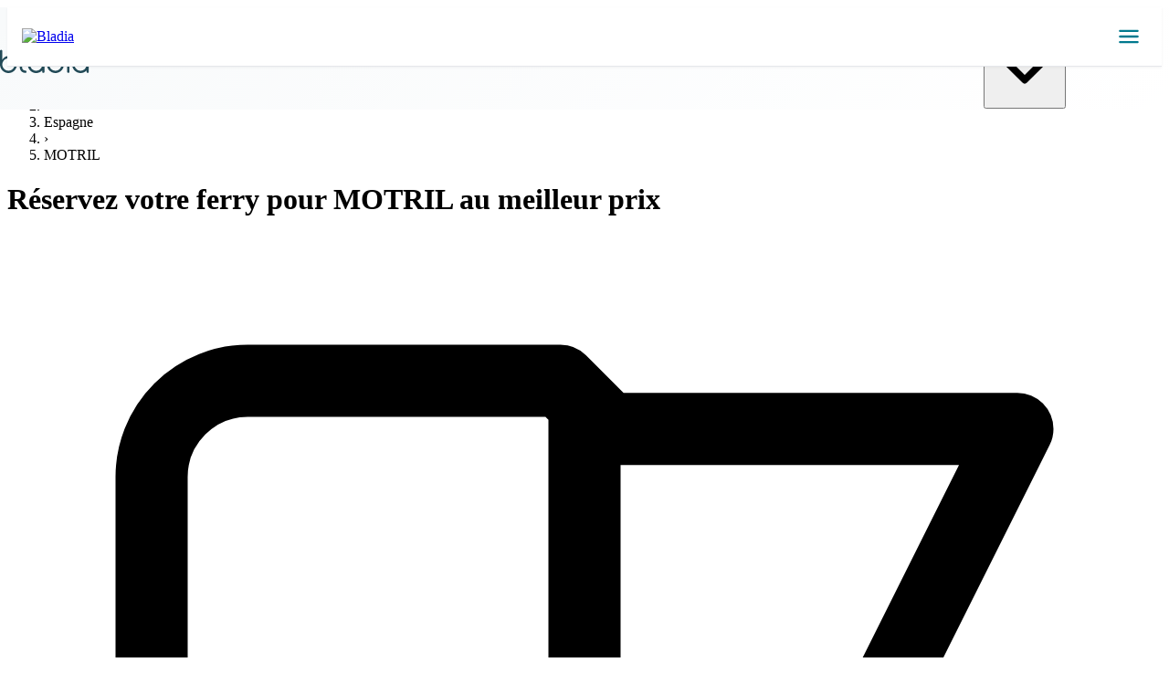

--- FILE ---
content_type: text/html; charset=utf-8
request_url: https://www.bladia.com/fr/ferry-ports/motril/121
body_size: 11526
content:
<!DOCTYPE html><html  lang="fr"><head><meta charset="utf-8"><meta name="viewport" content="width=device-width, initial-scale=1"><style id="nuxt-ui-colors">:root {
--color-primary-50: 239 246 255;
--color-primary-100: 219 234 254;
--color-primary-200: 191 219 254;
--color-primary-300: 147 197 253;
--color-primary-400: 96 165 250;
--color-primary-500: 59 130 246;
--color-primary-600: 37 99 235;
--color-primary-700: 29 78 216;
--color-primary-800: 30 64 175;
--color-primary-900: 30 58 138;
--color-primary-950: 23 37 84;
--color-primary-DEFAULT: var(--color-primary-500);

--color-gray-50: 250 250 250;
--color-gray-100: 244 244 245;
--color-gray-200: 228 228 231;
--color-gray-300: 212 212 216;
--color-gray-400: 161 161 170;
--color-gray-500: 113 113 122;
--color-gray-600: 82 82 91;
--color-gray-700: 63 63 70;
--color-gray-800: 39 39 42;
--color-gray-900: 24 24 27;
--color-gray-950: 9 9 11;
}

.dark {
  --color-primary-DEFAULT: var(--color-primary-400);
}
</style><title>Réservez votre ferry pour MOTRIL au meilleur prix</title><style>.modern-header[data-v-fb9a5db7]{background:linear-gradient(135deg,#f8fafb,#fff);border-bottom:1px solid var(--color-gray-200);left:0;position:fixed;right:0;top:15;z-index:var(--z-sticky)}.header-container[data-v-fb9a5db7]{margin:0 auto;max-width:1280px;padding:0 var(--space-4)}.header-content[data-v-fb9a5db7]{align-items:center;display:flex;gap:var(--space-4);height:5rem;justify-content:space-between;padding-bottom:1rem;padding-top:1rem}.logo-section[data-v-fb9a5db7]{flex-shrink:0}.logo-link[data-v-fb9a5db7]{text-decoration:none}.logo-link[data-v-fb9a5db7],.logo-wrapper[data-v-fb9a5db7]{align-items:center;display:flex}.logo-wrapper[data-v-fb9a5db7]{gap:var(--space-3)}.logo-image[data-v-fb9a5db7]{height:2rem;width:auto}.desktop-nav[data-v-fb9a5db7]{display:none}@media(min-width:768px){.desktop-nav[data-v-fb9a5db7]{display:flex;flex:1;justify-content:center}}.nav-links[data-v-fb9a5db7]{gap:var(--space-6)}.nav-link[data-v-fb9a5db7],.nav-links[data-v-fb9a5db7]{align-items:center;display:flex}.nav-link[data-v-fb9a5db7]{border-radius:var(--radius-md);color:var(--color-text-secondary);font-size:var(--text-base);font-weight:var(--font-weight-medium);gap:var(--space-2);padding:var(--space-2) var(--space-3);text-decoration:none;transition:color var(--transition-fast)}.nav-link-icon[data-v-fb9a5db7],.nav-link[data-v-fb9a5db7]:hover{background-color:var(--color-gray-100);border-radius:var(--radius-md)}.nav-link-icon[data-v-fb9a5db7]{display:none}.nav-link-icon svg[data-v-fb9a5db7]{height:100%;width:100%}.nav-dropdown[data-v-fb9a5db7]{position:relative}.nav-dropdown-trigger[data-v-fb9a5db7]{align-items:center;background:transparent;border:none;border-radius:var(--radius-md);color:var(--color-text-secondary);cursor:pointer;display:flex;font-size:var(--text-base);font-weight:var(--font-weight-medium);gap:var(--space-2);outline:none;padding:var(--space-2) var(--space-3);transition:color var(--transition-fast)}.nav-dropdown-trigger[data-v-fb9a5db7]:hover{color:var(--color-text-primary)}.nav-dropdown-trigger[data-v-fb9a5db7]:focus{border:none;outline:none}.nav-dropdown-trigger-active[data-v-fb9a5db7]{border:none;color:var(--color-primary-600);outline:none}.nav-dropdown-arrow[data-v-fb9a5db7]{align-items:center;display:flex;height:1rem;justify-content:center;transition:transform var(--transition-fast);width:1rem}.nav-dropdown-arrow-rotate[data-v-fb9a5db7]{transform:rotate(180deg)}.nav-dropdown-menu[data-v-fb9a5db7]{background:#fff;border:1px solid #e5e7eb;border-radius:8px;box-shadow:0 10px 25px #0000001a;left:50%;min-width:16rem;padding:var(--space-3);position:absolute;top:calc(100% + var(--space-2));transform:translate(-50%);z-index:1000}.dropdown-section[data-v-fb9a5db7]{margin-bottom:var(--space-4)}.dropdown-section[data-v-fb9a5db7]:last-child{margin-bottom:0}.dropdown-section-title[data-v-fb9a5db7]{color:var(--color-text-muted);font-size:var(--text-xs);font-weight:var(--font-weight-semibold);letter-spacing:var(--tracking-wide);margin-bottom:var(--space-3);text-transform:uppercase}.dropdown-item[data-v-fb9a5db7]{align-items:center;border-radius:var(--radius-md);color:var(--color-text-secondary);display:flex;font-size:var(--text-sm);gap:var(--space-3);padding:var(--space-2) var(--space-3);text-decoration:none;transition:all var(--transition-fast)}.dropdown-item[data-v-fb9a5db7]:hover{background-color:var(--color-gray-50);color:var(--color-text-primary)}.dropdown-item-flag[data-v-fb9a5db7]{flex-shrink:0;font-size:var(--text-lg)}.dropdown-item-icon[data-v-fb9a5db7]{align-items:center;color:var(--color-primary-500);display:flex;flex-shrink:0;height:1.25rem;justify-content:center;width:1.25rem}.user-actions[data-v-fb9a5db7]{align-items:center;display:flex;gap:var(--space-3)}.user-menu .btn[data-v-fb9a5db7]{background:var(--color-bg-primary);border:1px solid var(--color-gray-300);border-radius:var(--radius-md);color:var(--color-text-primary);font-size:var(--text-base);font-weight:var(--font-weight-medium);padding:var(--space-2) var(--space-4);transition:all var(--transition-fast)}.user-menu .btn[data-v-fb9a5db7]:hover{background:var(--color-gray-50);border-color:var(--color-gray-400)}.user-dropdown[data-v-fb9a5db7]{position:relative}.user-name-btn[data-v-fb9a5db7]{align-items:center;background:#fff;border:1px solid var(--color-gray-300);border-radius:var(--radius-md);color:var(--color-text-primary);cursor:pointer;display:flex;font-size:.875rem;font-weight:500;gap:.5rem;padding:.5rem .75rem;transition:all var(--transition-fast)}.user-name-btn[data-v-fb9a5db7]:hover{background:var(--color-gray-50);border-color:var(--color-primary-500)}.user-name-text[data-v-fb9a5db7]{max-width:150px;overflow:hidden;text-overflow:ellipsis;white-space:nowrap}.user-name-chevron[data-v-fb9a5db7]{color:var(--color-text-secondary);flex-shrink:0;transition:transform var(--transition-fast)}.user-name-chevron.rotate-180[data-v-fb9a5db7]{transform:rotate(180deg)}.user-dropdown-menu[data-v-fb9a5db7]{background:#fff;border:1px solid var(--color-gray-200);border-radius:var(--radius-lg);box-shadow:0 10px 25px #0000001a;min-width:16rem;padding:.5rem;position:absolute;right:0;top:calc(100% + .5rem);z-index:1000}.user-dropdown-header[data-v-fb9a5db7]{border-bottom:1px solid var(--color-gray-200);margin-bottom:.5rem;padding:.75rem 1rem}.user-name[data-v-fb9a5db7]{color:var(--color-text-primary);font-size:.875rem;font-weight:600;margin:0}.user-email[data-v-fb9a5db7]{color:var(--color-text-secondary);font-size:.75rem;margin:.25rem 0 0}.user-dropdown-divider[data-v-fb9a5db7]{background:var(--color-gray-200);height:1px;margin:.5rem 0}.user-dropdown-item[data-v-fb9a5db7]{align-items:center;background:transparent;border:none;border-radius:var(--radius-md);color:var(--color-text-primary);cursor:pointer;display:flex;font-size:.875rem;gap:.75rem;padding:.625rem 1rem;text-align:left;text-decoration:none;transition:all var(--transition-fast);width:100%}.user-dropdown-item[data-v-fb9a5db7]:hover{background:var(--color-gray-100);color:var(--color-primary-600)}.user-dropdown-item svg[data-v-fb9a5db7]{flex-shrink:0}.user-dropdown-logout[data-v-fb9a5db7]{color:var(--color-red-600)}.user-dropdown-logout[data-v-fb9a5db7]:hover{background:var(--color-red-50);color:var(--color-red-700)}.mobile-menu-btn[data-v-fb9a5db7]{background:transparent;border:none;border-radius:var(--radius-md);cursor:pointer;display:flex;flex-direction:column;gap:3px;height:2rem;justify-content:center;padding:var(--space-1);transition:all var(--transition-fast);width:2rem}.mobile-menu-btn[data-v-fb9a5db7]:hover{background-color:var(--color-gray-100)}.mobile-menu-btn-active[data-v-fb9a5db7]{background-color:var(--color-primary-50)}.mobile-menu-line[data-v-fb9a5db7]{background-color:var(--color-text-secondary);border-radius:var(--radius-full);height:2px;transform-origin:center;transition:all var(--transition-fast);width:100%}.mobile-menu-btn-active .mobile-menu-line[data-v-fb9a5db7]:first-child{transform:rotate(45deg) translate(4px,4px)}.mobile-menu-btn-active .mobile-menu-line[data-v-fb9a5db7]:nth-child(2){opacity:0}.mobile-menu-btn-active .mobile-menu-line[data-v-fb9a5db7]:nth-child(3){transform:rotate(-45deg) translate(4px,-4px)}.mobile-menu-overlay[data-v-fb9a5db7]{background-color:var(--color-bg-overlay);inset:0;position:fixed;z-index:var(--z-modal-backdrop)}.mobile-menu-panel[data-v-fb9a5db7]{background-color:var(--color-bg-primary);bottom:0;box-shadow:var(--shadow-2xl);max-width:24rem;overflow-y:auto;position:fixed;right:0;top:0;width:100%;z-index:var(--z-modal)}.mobile-menu-header[data-v-fb9a5db7]{align-items:center;border-bottom:var(--border-width-1) solid var(--color-gray-200);display:flex;justify-content:space-between;padding:var(--space-4)}.mobile-logo-image[data-v-fb9a5db7]{height:2rem;width:auto}.mobile-menu-close[data-v-fb9a5db7]{align-items:center;background:transparent;border:none;border-radius:var(--radius-md);color:var(--color-text-secondary);cursor:pointer;display:flex;height:2rem;justify-content:center;transition:all var(--transition-fast);width:2rem}.mobile-menu-close[data-v-fb9a5db7]:hover{background-color:var(--color-gray-100);color:var(--color-text-primary)}.mobile-nav[data-v-fb9a5db7]{padding:var(--space-4)}.mobile-nav-link[data-v-fb9a5db7]{align-items:center;border-radius:var(--radius-lg);color:var(--color-text-primary);display:flex;font-size:var(--text-base);font-weight:var(--font-weight-medium);gap:var(--space-3);margin-bottom:var(--space-1);padding:var(--space-3);text-decoration:none;transition:all var(--transition-fast)}.mobile-nav-link[data-v-fb9a5db7]:hover{background-color:var(--color-gray-50)}.mobile-nav-link-accent[data-v-fb9a5db7]{background:linear-gradient(135deg,var(--color-accent-orange),var(--color-accent-red));color:var(--color-text-inverse);margin-top:var(--space-2)}.mobile-nav-link-accent[data-v-fb9a5db7]:hover{background:linear-gradient(135deg,var(--color-accent-red),#dc2626);transform:translateY(-1px)}.mobile-nav-icon[data-v-fb9a5db7]{align-items:center;color:var(--color-primary-500);display:flex;flex-shrink:0;height:1.5rem;justify-content:center;width:1.5rem}.mobile-nav-icon svg[data-v-fb9a5db7]{height:100%;width:100%}.mobile-nav-section[data-v-fb9a5db7]{margin-bottom:var(--space-4);margin-top:var(--space-6)}.mobile-nav-section-title[data-v-fb9a5db7]{color:var(--color-text-muted);font-size:var(--text-xs);font-weight:var(--font-weight-semibold);letter-spacing:var(--tracking-wide);margin-bottom:var(--space-3);text-transform:uppercase}.mobile-nav-sublink[data-v-fb9a5db7]{align-items:center;border-radius:var(--radius-md);color:var(--color-text-secondary);display:flex;font-size:var(--text-sm);gap:var(--space-3);margin-bottom:var(--space-1);padding:var(--space-2) var(--space-3);text-decoration:none;transition:all var(--transition-fast)}.mobile-nav-sublink[data-v-fb9a5db7]:hover{background-color:var(--color-gray-50);color:var(--color-text-primary)}.mobile-nav-flag[data-v-fb9a5db7]{flex-shrink:0;font-size:var(--text-lg)}.mobile-nav-icon-small[data-v-fb9a5db7]{align-items:center;color:var(--color-primary-500);display:flex;flex-shrink:0;height:1.25rem;justify-content:center;width:1.25rem}.mobile-nav-icon-small svg[data-v-fb9a5db7]{height:100%;width:100%}.mobile-auth-section[data-v-fb9a5db7]{border-top:var(--border-width-1) solid var(--color-gray-200);margin-top:var(--space-8);padding-top:var(--space-4)}.mobile-auth-divider[data-v-fb9a5db7]{background-color:var(--color-gray-200);height:var(--border-width-1)}.mobile-auth-divider[data-v-fb9a5db7],.mobile-language-selector[data-v-fb9a5db7]{margin-bottom:var(--space-4)}.btn-full[data-v-fb9a5db7]{justify-content:center;width:100%}@media(max-width:767px){.header-content[data-v-fb9a5db7]{height:4.5rem;padding-bottom:.75rem;padding-top:.75rem}.logo-image[data-v-fb9a5db7]{height:2.25rem}.logo-text[data-v-fb9a5db7]{font-size:var(--text-base)}.mobile-menu-panel[data-v-fb9a5db7]{max-width:20rem}}@media(max-width:640px){.header-container[data-v-fb9a5db7]{padding:0 var(--space-3)}.mobile-menu-panel[data-v-fb9a5db7]{max-width:18rem}}@media(prefers-reduced-motion:reduce){.logo-link[data-v-fb9a5db7]:hover,.mobile-menu-btn[data-v-fb9a5db7]:hover,.mobile-menu-close[data-v-fb9a5db7]:hover,.mobile-nav-link-accent[data-v-fb9a5db7]:hover,.mobile-nav-link[data-v-fb9a5db7]:hover,.mobile-nav-sublink[data-v-fb9a5db7]:hover,.nav-link-accent[data-v-fb9a5db7]:hover,.nav-link-primary[data-v-fb9a5db7]:hover,.nav-link[data-v-fb9a5db7]:hover,.user-avatar[data-v-fb9a5db7]:hover{transform:none}.transition[data-v-fb9a5db7],.transition-fast[data-v-fb9a5db7],.transition-normal[data-v-fb9a5db7],.transition-slow[data-v-fb9a5db7]{transition:none}}@media(prefers-color-scheme:dark){.modern-header[data-v-fb9a5db7]{background:#111827f2;border-bottom-color:#ffffff1a}.modern-header.scrolled[data-v-fb9a5db7]{background:#111827fa}.logo-text[data-v-fb9a5db7]{color:var(--color-text-inverse)}.nav-link[data-v-fb9a5db7]{color:var(--color-text-tertiary)}.nav-link[data-v-fb9a5db7]:hover{background-color:#ffffff0d;color:var(--color-text-inverse)}.nav-dropdown-menu[data-v-fb9a5db7]{background:var(--color-gray-800);border-color:var(--color-gray-700)}.mobile-menu-panel[data-v-fb9a5db7]{background:var(--color-gray-900)}}</style><style>.mobile-header[data-v-872fc7c4]{background:#fff;border-bottom:1px solid #e5e7eb;box-shadow:0 1px 3px #0000000d;position:sticky;top:0;z-index:50}.mobile-header-container[data-v-872fc7c4]{align-items:center;display:flex;justify-content:space-between;max-width:100%;padding:12px 16px}.mobile-header-logo img[data-v-872fc7c4]{height:40px;width:auto}.mobile-menu-button[data-v-872fc7c4]{align-items:center;background:transparent;border:none;color:#00798e;cursor:pointer;display:flex;height:40px;justify-content:center;transition:all .2s ease;width:40px}.mobile-menu-button[data-v-872fc7c4]:hover{background:#00798e1a;border-radius:8px}.menu-icon[data-v-872fc7c4]{height:28px;width:28px}.mobile-menu-overlay[data-v-872fc7c4]{background:#00000080;inset:0;overflow-y:auto;position:fixed;z-index:100}.mobile-menu-content[data-v-872fc7c4]{background:#fff;min-height:100vh;padding:80px 24px 40px;position:relative}.menu-close-button[data-v-872fc7c4]{align-items:center;background:#f3f4f6;border:none;border-radius:50%;color:#1a1a1a;cursor:pointer;display:flex;height:44px;justify-content:center;position:absolute;right:20px;top:20px;transition:all .2s ease;width:44px;z-index:10}.menu-close-button[data-v-872fc7c4]:hover{background:#e5e7eb;transform:rotate(90deg)}.menu-close-button svg[data-v-872fc7c4]{height:24px;width:24px}.menu-user-section[data-v-872fc7c4]{border-bottom:1px solid #e5e7eb;margin-bottom:24px;padding-bottom:24px}.user-info[data-v-872fc7c4]{gap:16px}.user-avatar[data-v-872fc7c4],.user-info[data-v-872fc7c4]{align-items:center;display:flex}.user-avatar[data-v-872fc7c4]{background:#00798e;border-radius:50%;color:#fff;height:48px;justify-content:center;width:48px}.user-avatar svg[data-v-872fc7c4]{height:28px;width:28px}.user-details[data-v-872fc7c4]{flex:1}.user-name[data-v-872fc7c4]{color:#1a1a1a;font-size:16px;font-weight:600;margin-bottom:4px}.logout-btn[data-v-872fc7c4]{background:none;border:none;color:#00798e;cursor:pointer;font-size:14px;padding:0;text-decoration:underline}.auth-buttons[data-v-872fc7c4]{display:flex;gap:12px}.btn-login[data-v-872fc7c4],.btn-register[data-v-872fc7c4]{border-radius:8px;flex:1;font-size:15px;font-weight:600;padding:12px 24px;text-align:center;text-decoration:none;transition:all .2s ease}.btn-login[data-v-872fc7c4]{background:#fff;border:2px solid #00798e;color:#00798e}.btn-login[data-v-872fc7c4]:hover{background:#00798e1a}.btn-register[data-v-872fc7c4]{background:#00798e;border:2px solid #00798e;color:#fff}.btn-register[data-v-872fc7c4]:hover{background:#006374}.menu-nav[data-v-872fc7c4]{display:flex;flex-direction:column;gap:32px}.menu-section-title[data-v-872fc7c4]{color:#6b7280;font-size:12px;font-weight:600;letter-spacing:.05em;margin-bottom:16px;text-transform:uppercase}.menu-list[data-v-872fc7c4]{display:flex;flex-direction:column;gap:4px;list-style:none;margin:0;padding:0}.menu-list li a[data-v-872fc7c4]{border-radius:8px;color:#1a1a1a;display:block;font-size:16px;font-weight:500;padding:12px 16px;text-decoration:none;transition:all .2s ease}.menu-list li a[data-v-872fc7c4]:hover{background:#00798e1a;color:#00798e}.menu-language[data-v-872fc7c4]{border-top:1px solid #e5e7eb;margin-top:32px;padding-top:24px}.menu-fade-enter-active[data-v-872fc7c4],.menu-fade-leave-active[data-v-872fc7c4]{transition:opacity .3s ease}.menu-fade-enter-from[data-v-872fc7c4],.menu-fade-leave-to[data-v-872fc7c4]{opacity:0}.menu-fade-enter-active .mobile-menu-content[data-v-872fc7c4],.menu-fade-leave-active .mobile-menu-content[data-v-872fc7c4]{transition:transform .3s ease}.menu-fade-enter-from .mobile-menu-content[data-v-872fc7c4],.menu-fade-leave-to .mobile-menu-content[data-v-872fc7c4]{transform:translate(-100%)}.cheques-vacances-link[data-v-872fc7c4]{align-items:center;display:flex;gap:10px}.ancv-icon[data-v-872fc7c4]{height:20px;-o-object-fit:contain;object-fit:contain;width:20px}</style><style>.footer-modern[data-v-47d549aa]{background:var(--color-primary-dark);color:var(--text-inverse)}.trust-section[data-v-47d549aa]{border-bottom:1px solid hsla(0,0%,100%,.1);padding:var(--space-12) 0}.trust-badges[data-v-47d549aa]{flex-wrap:wrap;gap:var(--space-12)}.trust-badge[data-v-47d549aa],.trust-badges[data-v-47d549aa]{align-items:center;display:flex;justify-content:center}.trust-badge img[data-v-47d549aa]{height:auto;-o-object-fit:contain;object-fit:contain;width:auto}.footer-content[data-v-47d549aa]{padding:var(--space-16) 0 var(--space-12)}.footer-grid[data-v-47d549aa]{display:grid;gap:var(--space-16);grid-template-columns:1fr 2fr}.footer-brand[data-v-47d549aa]{max-width:280px}.footer-logo[data-v-47d549aa]{height:auto;margin-bottom:var(--space-4);width:160px}.footer-tagline[data-v-47d549aa]{color:#ffffffb3;font-size:var(--text-sm);line-height:var(--leading-relaxed)}.footer-links[data-v-47d549aa]{display:grid;gap:var(--space-8);grid-template-columns:repeat(4,1fr)}.footer-column[data-v-47d549aa]{min-width:0}.footer-heading[data-v-47d549aa]{color:#ffffffe6;font-size:var(--text-sm);font-weight:var(--font-weight-semibold);letter-spacing:.05em;margin-bottom:var(--space-4);text-transform:uppercase}.footer-list[data-v-47d549aa]{display:flex;flex-direction:column;gap:var(--space-3);list-style:none;margin:0;padding:0}.footer-list li a[data-v-47d549aa],.footer-list li button[data-v-47d549aa]{color:#ffffffbf;display:inline-block;font-size:var(--text-sm);text-decoration:none;transition:color .2s ease}.footer-list li a[data-v-47d549aa]:hover,.footer-list li button[data-v-47d549aa]:hover{color:#fff}.footer-social[data-v-47d549aa]{display:flex;gap:16px;margin-top:20px}.social-link[data-v-47d549aa]{align-items:center;background:#ffffff26;display:flex;height:32px;justify-content:center;width:32px}.social-link[data-v-47d549aa]:hover{background:#ffffff40}.social-link img[data-v-47d549aa]{height:18px;width:18px}.footer-bottom[data-v-47d549aa]{background:#0003;padding:24px 0}.footer-copyright[data-v-47d549aa]{color:#ffffffb3;font-size:13px;margin:0;text-align:center}@media(max-width:1024px){.footer-grid[data-v-47d549aa]{gap:48px;grid-template-columns:1fr}.footer-links[data-v-47d549aa]{gap:32px;grid-template-columns:repeat(2,1fr)}.footer-brand[data-v-47d549aa]{max-width:100%;text-align:center}.footer-logo[data-v-47d549aa]{margin-left:auto;margin-right:auto}}@media(max-width:640px){.trust-section[data-v-47d549aa]{padding:32px 0}.trust-badges[data-v-47d549aa]{gap:24px}.trust-badge[data-v-47d549aa]{height:32px}.footer-content[data-v-47d549aa]{padding:40px 0 32px}.footer-links[data-v-47d549aa]{gap:32px;grid-template-columns:1fr}.footer-social[data-v-47d549aa]{justify-content:center}}</style><style>.footer-links-list[data-v-ddcbe893]{list-style:none;margin:0;padding:0}.footer-link[data-v-ddcbe893]{color:#ffffffbf!important;display:inline-block;font-size:14px;text-decoration:none;transition:color .2s ease}.footer-link[data-v-ddcbe893]:hover{color:#fff!important}.footer-link[data-v-ddcbe893]:visited{color:#ffffffbf!important}.footer-link[data-v-ddcbe893]:active{color:#ffffffe6!important}</style><link rel="stylesheet" href="/_nuxt/entry.BIcYiMir.css" crossorigin><link rel="stylesheet" href="/_nuxt/default.CIQgb9EZ.css" crossorigin><link rel="stylesheet" href="/_nuxt/swiper.BiEk7v8n.css" crossorigin><link rel="stylesheet" href="/_nuxt/pagination.DioOUj-L.css" crossorigin><link rel="stylesheet" href="/_nuxt/navigation.w0mNYLsA.css" crossorigin><link rel="stylesheet" href="/_nuxt/Header.DoTXO8o1.css" crossorigin><link rel="preload" as="fetch" crossorigin="anonymous" href="/fr/ferry-ports/motril/121/_payload.json?6b22c783-7752-4500-9bcd-b100f8e2538d"><link rel="modulepreload" as="script" crossorigin href="/_nuxt/Crua5q4U.js"><link rel="modulepreload" as="script" crossorigin href="/_nuxt/DKiAaHI-.js"><link rel="modulepreload" as="script" crossorigin href="/_nuxt/YZncaNWB.js"><link rel="modulepreload" as="script" crossorigin href="/_nuxt/V88wmXcj.js"><link rel="modulepreload" as="script" crossorigin href="/_nuxt/DPhbaTEg.js"><link rel="modulepreload" as="script" crossorigin href="/_nuxt/CV7qlbIx.js"><link rel="modulepreload" as="script" crossorigin href="/_nuxt/CtOmhzjK.js"><link rel="modulepreload" as="script" crossorigin href="/_nuxt/DlAUqK2U.js"><link rel="modulepreload" as="script" crossorigin href="/_nuxt/B0UnaPD5.js"><link rel="modulepreload" as="script" crossorigin href="/_nuxt/CjrTCEEI.js"><link rel="modulepreload" as="script" crossorigin href="/_nuxt/Do4ocRNf.js"><link rel="modulepreload" as="script" crossorigin href="/_nuxt/D0Muq7YA.js"><link rel="modulepreload" as="script" crossorigin href="/_nuxt/EcX3216G.js"><link rel="modulepreload" as="script" crossorigin href="/_nuxt/DH2_hmqy.js"><link rel="modulepreload" as="script" crossorigin href="/_nuxt/Dn8tVfPq.js"><link rel="modulepreload" as="script" crossorigin href="/_nuxt/U5WnT6xG.js"><link rel="modulepreload" as="script" crossorigin href="/_nuxt/Bt2ZgRik.js"><link rel="modulepreload" as="script" crossorigin href="/_nuxt/DWyoT7Oh.js"><link rel="modulepreload" as="script" crossorigin href="/_nuxt/4VjCy-oX.js"><link rel="modulepreload" as="script" crossorigin href="/_nuxt/BUh3RQvE.js"><link rel="modulepreload" as="script" crossorigin href="/_nuxt/CFtjgEgy.js"><link rel="modulepreload" as="script" crossorigin href="/_nuxt/QfxSAIA0.js"><link rel="preload" as="fetch" fetchpriority="low" crossorigin="anonymous" href="/_nuxt/builds/meta/6b22c783-7752-4500-9bcd-b100f8e2538d.json"><script type="application/ld+json">{"@context":"https://schema.org","@type":["Place","BusStation"],"name":"MOTRIL","address":{"@type":"PostalAddress","addressLocality":"MOTRIL","addressCountry":"Espagne"},"description":"Réservez votre ferry pour MOTRIL au meilleur prix. Comparez les horaires, tarifs et compagnies maritimes pour votre traversée vers MOTRIL.","url":"https://www.bladia.com/fr/ferry-ports/motril/121"}</script><meta name="description" content="Réservez votre ferry pour MOTRIL au meilleur prix. Comparez les horaires, tarifs et compagnies maritimes pour votre traversée vers MOTRIL."><meta property="og:title" content="Réservez votre ferry pour MOTRIL au meilleur prix"><meta property="og:description" content="Réservez votre ferry pour MOTRIL au meilleur prix. Comparez les horaires, tarifs et compagnies maritimes pour votre traversée vers MOTRIL."><meta property="og:site_name" content="bladia.com"><meta property="og:url" content="https://www.bladia.com/fr/ferry-ports/motril/121"><meta property="og:type" content="website"><meta property="og:image" content="https://res.cloudinary.com/beintravel/image/upload/v1570489719/mkt/fr/global/ferry.png"><meta property="twitter:title" content="Réservez votre ferry pour MOTRIL au meilleur prix"><meta property="twitter:url" content="https://www.bladia.com/fr/ferry-ports/motril/121"><meta property="twitter:description" content="Réservez votre ferry pour MOTRIL au meilleur prix. Comparez les horaires, tarifs et compagnies maritimes pour votre traversée vers MOTRIL."><meta property="twitter:image:src" content="https://res.cloudinary.com/beintravel/image/upload/v1570489719/mkt/fr/global/ferry.png"><link rel="canonical" href="https://www.bladia.com/fr/ferry-ports/motril/121"><link rel="alternate" hreflang="fr" href="https://www.bladia.com/fr/ferry-ports/motril/121"><link rel="alternate" hreflang="en" href="https://www.bladia.com/en/ferry-ports/motril/121"><link rel="alternate" hreflang="nl" href="https://www.bladia.com/nl/ferry-ports/motril/121"><link rel="alternate" hreflang="de" href="https://www.bladia.com/de/ferry-ports/motril/121"><link rel="alternate" hreflang="x-default" href="https://www.bladia.com/fr/ferry-ports/motril/121"><script type="module" src="/_nuxt/Crua5q4U.js" crossorigin></script><script>"use strict";(()=>{const t=window,e=document.documentElement,c=["dark","light"],n=getStorageValue("localStorage","nuxt-color-mode")||"system";let i=n==="system"?u():n;const r=e.getAttribute("data-color-mode-forced");r&&(i=r),l(i),t["__NUXT_COLOR_MODE__"]={preference:n,value:i,getColorScheme:u,addColorScheme:l,removeColorScheme:d};function l(o){const s=""+o+"",a="";e.classList?e.classList.add(s):e.className+=" "+s,a&&e.setAttribute("data-"+a,o)}function d(o){const s=""+o+"",a="";e.classList?e.classList.remove(s):e.className=e.className.replace(new RegExp(s,"g"),""),a&&e.removeAttribute("data-"+a)}function f(o){return t.matchMedia("(prefers-color-scheme"+o+")")}function u(){if(t.matchMedia&&f("").media!=="not all"){for(const o of c)if(f(":"+o).matches)return o}return"light"}})();function getStorageValue(t,e){switch(t){case"localStorage":return window.localStorage.getItem(e);case"sessionStorage":return window.sessionStorage.getItem(e);case"cookie":return getCookie(e);default:return null}}function getCookie(t){const c=("; "+window.document.cookie).split("; "+t+"=");if(c.length===2)return c.pop()?.split(";").shift()}</script></head><body><div id="__nuxt"><div><header class="pb-5 modern-header desktop" data-v-fb9a5db7><div class="header-container" data-v-fb9a5db7><div class="header-content" data-v-fb9a5db7><div class="logo-section" data-v-fb9a5db7><a href="/fr" class="logo-link" data-v-fb9a5db7><img src="/img/LogoDark.svg" alt="Bladia" class="logo-image" width="120" height="40" fetchpriority="high" data-v-fb9a5db7></a></div><nav class="desktop-nav" data-v-fb9a5db7><div class="nav-links" data-v-fb9a5db7><a href="/fr/offres-speciales" class="nav-link" data-v-fb9a5db7><span class="nav-link-icon" data-v-fb9a5db7><svg xmlns="http://www.w3.org/2000/svg" viewBox="0 0 24 24" fill="none" stroke="currentColor" stroke-width="2" stroke-linecap="round" stroke-linejoin="round" data-v-fb9a5db7><path d="M12 2l3.09 6.26L22 9.27l-5 4.87 1.18 6.88L12 17.77l-6.18 3.25L7 14.14 2 9.27l6.91-1.01L12 2z" data-v-fb9a5db7></path></svg></span><span data-v-fb9a5db7>Promotion</span></a><div class="nav-dropdown" data-v-fb9a5db7><button class="nav-dropdown-trigger" data-v-fb9a5db7><span class="nav-link-icon" data-v-fb9a5db7><svg xmlns="http://www.w3.org/2000/svg" viewBox="0 0 24 24" fill="none" stroke="currentColor" stroke-width="2" stroke-linecap="round" stroke-linejoin="round" data-v-fb9a5db7><circle cx="12" cy="12" r="10" data-v-fb9a5db7></circle><path d="M12 16v-4" data-v-fb9a5db7></path><path d="M12 8h.01" data-v-fb9a5db7></path></svg></span><span data-v-fb9a5db7>Explorer</span><span class="nav-dropdown-arrow" data-v-fb9a5db7><svg xmlns="http://www.w3.org/2000/svg" viewBox="0 0 24 24" fill="none" stroke="currentColor" stroke-width="2" stroke-linecap="round" stroke-linejoin="round" data-v-fb9a5db7><path d="m6 9 6 6 6-6" data-v-fb9a5db7></path></svg></span></button><!----></div><div class="nav-dropdown" data-v-fb9a5db7><button class="nav-dropdown-trigger" data-v-fb9a5db7><span class="nav-link-icon" data-v-fb9a5db7><svg xmlns="http://www.w3.org/2000/svg" viewBox="0 0 24 24" fill="none" stroke="currentColor" stroke-width="2" stroke-linecap="round" stroke-linejoin="round" data-v-fb9a5db7><circle cx="12" cy="12" r="10" data-v-fb9a5db7></circle><path d="M9.09 9a3 3 0 0 1 5.83 1c0 2-3 3-3 3" data-v-fb9a5db7></path><path d="M12 17h.01" data-v-fb9a5db7></path></svg></span><span data-v-fb9a5db7>Aide</span><span class="nav-dropdown-arrow" data-v-fb9a5db7><svg xmlns="http://www.w3.org/2000/svg" viewBox="0 0 24 24" fill="none" stroke="currentColor" stroke-width="2" stroke-linecap="round" stroke-linejoin="round" data-v-fb9a5db7><path d="m6 9 6 6 6-6" data-v-fb9a5db7></path></svg></span></button><!----></div></div></nav><div class="user-actions" data-v-fb9a5db7><div class="language-selector" data-v-fb9a5db7><!--[--><!--[--><div class="relative py-5 border-t-2 border-primary-500 md:px-0 px-4" data-headlessui-state><!--[--><button class="text-gray-600 flex w-full items-center justify-between" id="headlessui-popover-button-v-0-0" type="button" aria-expanded="false" data-headlessui-state><div class="flex gap-2 items-center"><img src="/img/flag/fr.svg" class="md:h-6 h-10 md:w-6 w-10 rounded-md" width="24" height="24" alt><span class="md:hidden flex text-lg font-medium">Français</span></div><span class="mt-0.5 ml-0.5"><svg xmlns="http://www.w3.org/2000/svg" fill="none" viewBox="0 0 24 24" stroke-width="2.5" stroke="currentColor" class="w-4 h-4"><path stroke-linecap="round" stroke-linejoin="round" d="m19.5 8.25-7.5 7.5-7.5-7.5"></path></svg></span></button><!----><!--]--><!----></div><!--]--><div hidden style="position:fixed;top:1;left:1;width:1;height:0;padding:0;margin:-1;overflow:hidden;clip:rect(0, 0, 0, 0);white-space:nowrap;border-width:0;display:none;"></div><!--]--></div><div class="user-menu" data-v-fb9a5db7><a href="/fr/login" class="btn btn-secondary btn-sm" data-v-fb9a5db7>Se connecter</a></div></div><button class="mobile-menu-btn" aria-label="Toggle mobile menu" data-v-fb9a5db7><span class="mobile-menu-line" data-v-fb9a5db7></span><span class="mobile-menu-line" data-v-fb9a5db7></span><span class="mobile-menu-line" data-v-fb9a5db7></span></button></div><!----><!----></div></header><header class="mobile-header mobile" data-v-872fc7c4><div class="mobile-header-container" data-v-872fc7c4><a href="/fr" class="mobile-header-logo" data-v-872fc7c4><img onerror="this.setAttribute(&#39;data-error&#39;, 1)" width="120" height="40" alt="Bladia" data-nuxt-img srcset="/_vercel/image?url=%2Fimg%2Flogo%2FLogoDark.svg&amp;w=320&amp;q=80 1x, /_vercel/image?url=%2Fimg%2Flogo%2FLogoDark.svg&amp;w=320&amp;q=80 2x" fetchpriority="high" src="/_vercel/image?url=%2Fimg%2Flogo%2FLogoDark.svg&amp;w=320&amp;q=80" data-v-872fc7c4></a><button class="mobile-menu-button" aria-label="Open menu" data-v-872fc7c4><svg xmlns="http://www.w3.org/2000/svg" fill="none" viewBox="0 0 24 24" stroke-width="2" stroke="currentColor" class="menu-icon" data-v-872fc7c4><path stroke-linecap="round" stroke-linejoin="round" d="M3.75 6.75h16.5M3.75 12h16.5m-16.5 5.25h16.5" data-v-872fc7c4></path></svg></button></div><!----></header><main><!--[--><div class="min-h-screen bg-white"><div><div class="max-w-7xl mx-auto px-4 sm:px-6 lg:px-8 pt-24"><nav class="pb-6"><ol class="flex items-center gap-2 text-sm font-medium"><li><a href="/fr/ferry-ports" class="text-gray-600 hover:text-gray-900 transition-colors">Ports</a></li><li class="text-gray-400">›</li><li><span class="text-gray-600">Espagne</span></li><li class="text-gray-400">›</li><li class="text-gray-900 font-semibold">MOTRIL</li></ol></nav><h1 class="text-4xl md:text-5xl font-bold text-blue-900 mb-8">Réservez votre ferry pour MOTRIL au meilleur prix</h1><div class="grid lg:grid-cols-2 gap-8 mb-12"><div class="relative"><div class="aspect-[4/3] bg-gradient-to-br from-blue-100 to-blue-50 rounded-3xl overflow-hidden"><div class="w-full h-full flex items-center justify-center"><svg class="w-32 h-32 text-blue-300" fill="none" stroke="currentColor" viewBox="0 0 24 24"><path stroke-linecap="round" stroke-linejoin="round" stroke-width="1.5" d="M3 21v-4m0 0V5a2 2 0 012-2h6.5l1 1H21l-3 6 3 6h-8.5l-1-1H5a2 2 0 00-2 2zm9-13.5V9"></path></svg></div></div></div><div><h2 class="text-2xl font-bold text-blue-900 mb-4">Ferry pour MOTRIL</h2><h3 class="text-lg font-semibold text-gray-900 mb-3">Le port de MOTRIL</h3><div class="prose prose-gray max-w-none"><p class="text-gray-700 leading-relaxed mb-4">Le port de MOTRIL est un port maritime situé en Espagne. Ce port offre des liaisons régulières vers plusieurs destinations.</p><div class="bg-blue-50 border-l-4 border-blue-600 p-4 mb-4"><h4 class="font-semibold text-gray-900 mb-2">Informations sur le départ</h4><ul class="space-y-1 text-sm text-gray-700"><li><strong>Code du port:</strong> MOT</li><li><strong>Pays:</strong> Espagne</li><li><strong>Type:</strong> Port Ferry</li></ul></div></div></div></div><div class="space-y-8 pb-12"><section><h2 class="text-2xl font-bold text-gray-900 mb-4">Traversées au départ de MOTRIL</h2><div class="space-y-3"><!--[--><a href="#" class="flex items-center justify-between p-5 bg-gray-50 hover:bg-blue-50 rounded-lg border border-gray-200 hover:border-blue-300 transition-all group"><div class="flex items-center gap-4"><div class="text-left"><div class="font-semibold text-gray-900">Ferry MOTRIL - AL HOCEIMA</div></div></div><svg class="w-5 h-5 text-gray-400 group-hover:text-blue-600 transition-colors" fill="none" stroke="currentColor" viewBox="0 0 24 24"><path stroke-linecap="round" stroke-linejoin="round" stroke-width="2" d="M9 5l7 7-7 7"></path></svg></a><a href="#" class="flex items-center justify-between p-5 bg-gray-50 hover:bg-blue-50 rounded-lg border border-gray-200 hover:border-blue-300 transition-all group"><div class="flex items-center gap-4"><div class="text-left"><div class="font-semibold text-gray-900">Ferry MOTRIL - MELILLA</div></div></div><svg class="w-5 h-5 text-gray-400 group-hover:text-blue-600 transition-colors" fill="none" stroke="currentColor" viewBox="0 0 24 24"><path stroke-linecap="round" stroke-linejoin="round" stroke-width="2" d="M9 5l7 7-7 7"></path></svg></a><a href="#" class="flex items-center justify-between p-5 bg-gray-50 hover:bg-blue-50 rounded-lg border border-gray-200 hover:border-blue-300 transition-all group"><div class="flex items-center gap-4"><div class="text-left"><div class="font-semibold text-gray-900">Ferry MOTRIL - NADOR</div></div></div><svg class="w-5 h-5 text-gray-400 group-hover:text-blue-600 transition-colors" fill="none" stroke="currentColor" viewBox="0 0 24 24"><path stroke-linecap="round" stroke-linejoin="round" stroke-width="2" d="M9 5l7 7-7 7"></path></svg></a><a href="#" class="flex items-center justify-between p-5 bg-gray-50 hover:bg-blue-50 rounded-lg border border-gray-200 hover:border-blue-300 transition-all group"><div class="flex items-center gap-4"><div class="text-left"><div class="font-semibold text-gray-900">Ferry MOTRIL - TANGER MED</div></div></div><svg class="w-5 h-5 text-gray-400 group-hover:text-blue-600 transition-colors" fill="none" stroke="currentColor" viewBox="0 0 24 24"><path stroke-linecap="round" stroke-linejoin="round" stroke-width="2" d="M9 5l7 7-7 7"></path></svg></a><!--]--></div></section><section><h2 class="text-2xl font-bold text-gray-900 mb-4">Traversées à destination de MOTRIL</h2><div class="space-y-3"><!--[--><a href="#" class="flex items-center justify-between p-5 bg-gray-50 hover:bg-blue-50 rounded-lg border border-gray-200 hover:border-blue-300 transition-all group"><div class="flex items-center gap-4"><div class="text-left"><div class="font-semibold text-gray-900">Ferry AL HOCEIMA - MOTRIL</div></div></div><svg class="w-5 h-5 text-gray-400 group-hover:text-blue-600 transition-colors" fill="none" stroke="currentColor" viewBox="0 0 24 24"><path stroke-linecap="round" stroke-linejoin="round" stroke-width="2" d="M9 5l7 7-7 7"></path></svg></a><a href="#" class="flex items-center justify-between p-5 bg-gray-50 hover:bg-blue-50 rounded-lg border border-gray-200 hover:border-blue-300 transition-all group"><div class="flex items-center gap-4"><div class="text-left"><div class="font-semibold text-gray-900">Ferry MELILLA - MOTRIL</div></div></div><svg class="w-5 h-5 text-gray-400 group-hover:text-blue-600 transition-colors" fill="none" stroke="currentColor" viewBox="0 0 24 24"><path stroke-linecap="round" stroke-linejoin="round" stroke-width="2" d="M9 5l7 7-7 7"></path></svg></a><a href="#" class="flex items-center justify-between p-5 bg-gray-50 hover:bg-blue-50 rounded-lg border border-gray-200 hover:border-blue-300 transition-all group"><div class="flex items-center gap-4"><div class="text-left"><div class="font-semibold text-gray-900">Ferry NADOR - MOTRIL</div></div></div><svg class="w-5 h-5 text-gray-400 group-hover:text-blue-600 transition-colors" fill="none" stroke="currentColor" viewBox="0 0 24 24"><path stroke-linecap="round" stroke-linejoin="round" stroke-width="2" d="M9 5l7 7-7 7"></path></svg></a><a href="#" class="flex items-center justify-between p-5 bg-gray-50 hover:bg-blue-50 rounded-lg border border-gray-200 hover:border-blue-300 transition-all group"><div class="flex items-center gap-4"><div class="text-left"><div class="font-semibold text-gray-900">Ferry TANGER MED - MOTRIL</div></div></div><svg class="w-5 h-5 text-gray-400 group-hover:text-blue-600 transition-colors" fill="none" stroke="currentColor" viewBox="0 0 24 24"><path stroke-linecap="round" stroke-linejoin="round" stroke-width="2" d="M9 5l7 7-7 7"></path></svg></a><!--]--></div></section></div></div></div></div><!--]--></main><footer class="footer-modern desktop" data-v-47d549aa><div class="max-w-7xl mx-auto px-6" data-v-47d549aa><div class="trust-section" data-v-47d549aa><div class="trust-badges" data-v-47d549aa><div class="trust-badge" data-v-47d549aa><img onerror="this.setAttribute(&#39;data-error&#39;, 1)" width="120" height="50" alt="Partner 1" data-nuxt-img srcset="/_vercel/image?url=%2Fimg%2Fpartners%2Fpartner-1.svg&amp;w=320&amp;q=80 1x, /_vercel/image?url=%2Fimg%2Fpartners%2Fpartner-1.svg&amp;w=320&amp;q=80 2x" src="/_vercel/image?url=%2Fimg%2Fpartners%2Fpartner-1.svg&amp;w=320&amp;q=80" data-v-47d549aa></div><div class="trust-badge" data-v-47d549aa><img onerror="this.setAttribute(&#39;data-error&#39;, 1)" width="120" height="50" alt="Partner 2" data-nuxt-img srcset="/_vercel/image?url=%2Fimg%2Fpartners%2Fpartner-2.svg&amp;w=320&amp;q=80 1x, /_vercel/image?url=%2Fimg%2Fpartners%2Fpartner-2.svg&amp;w=320&amp;q=80 2x" src="/_vercel/image?url=%2Fimg%2Fpartners%2Fpartner-2.svg&amp;w=320&amp;q=80" data-v-47d549aa></div><div class="trust-badge" data-v-47d549aa><img onerror="this.setAttribute(&#39;data-error&#39;, 1)" width="120" height="50" alt="Partner 3" data-nuxt-img srcset="/_vercel/image?url=%2Fimg%2Fpartners%2Fpartner-3.svg&amp;w=320&amp;q=80 1x, /_vercel/image?url=%2Fimg%2Fpartners%2Fpartner-3.svg&amp;w=320&amp;q=80 2x" src="/_vercel/image?url=%2Fimg%2Fpartners%2Fpartner-3.svg&amp;w=320&amp;q=80" data-v-47d549aa></div><div class="trust-badge" data-v-47d549aa><img onerror="this.setAttribute(&#39;data-error&#39;, 1)" width="120" height="50" alt="Partner 4" data-nuxt-img srcset="/_vercel/image?url=%2Fimg%2Fpartners%2Fpartner-4.svg&amp;w=320&amp;q=80 1x, /_vercel/image?url=%2Fimg%2Fpartners%2Fpartner-4.svg&amp;w=320&amp;q=80 2x" src="/_vercel/image?url=%2Fimg%2Fpartners%2Fpartner-4.svg&amp;w=320&amp;q=80" data-v-47d549aa></div></div></div><div class="footer-content" data-v-47d549aa><div class="footer-grid" data-v-47d549aa><div class="footer-brand" data-v-47d549aa><a href="/fr" class="" data-v-47d549aa><span class="sr-only" data-v-47d549aa>Bladia</span><img src="/img/logo/LogoLight.svg" alt="bladia.com" class="footer-logo" width="120" height="40" data-v-47d549aa></a><p class="footer-tagline" data-v-47d549aa>Votre partenaire de confiance pour la réservation de ferry</p></div><div class="footer-links" data-v-47d549aa><div class="footer-column" data-v-47d549aa><h3 class="footer-heading" data-v-47d549aa>Pages</h3><ul class="footer-list" data-v-47d549aa><li data-v-47d549aa><a href="/" class="" data-v-47d549aa>Accueil</a></li><li data-v-47d549aa><a href="/fr/ferry/traversees" class="" data-v-47d549aa>Toutes les lignes de ferry</a></li><li data-v-47d549aa><a href="/fr/ferry/traversees" class="" data-v-47d549aa>Traversées</a></li><li data-v-47d549aa><a href="/fr/ferry-operators" class="" data-v-47d549aa>Compagnies</a></li><li data-v-47d549aa><a href="/fr/ferry-ports" class="" data-v-47d549aa>Ports</a></li><li data-v-47d549aa><a href="/fr/ferry-transporters" class="" data-v-47d549aa>Transporteurs</a></li></ul></div><div class="footer-column" data-v-47d549aa><h3 class="footer-heading" data-v-47d549aa>Bladia</h3><ul class="footer-list" data-v-47d549aa><li data-v-47d549aa><a href="/fr/about" class="" data-v-47d549aa>A propos de Bladia.com</a></li><li data-v-47d549aa><a href="/fr/blog" class="" data-v-47d549aa>Blog</a></li><li data-v-47d549aa><a href="/fr/faq" class="" data-v-47d549aa>Faq</a></li><li data-v-47d549aa><a href="/fr/contact" class="" data-v-47d549aa>Contactez nous</a></li><li data-v-47d549aa><a href="/fr/promos" class="" data-v-47d549aa>Promotion</a></li></ul></div><div class="footer-column" data-v-47d549aa><h3 class="footer-heading" data-v-47d549aa>Légal</h3><ul class="footer-list" data-v-47d549aa><li data-v-47d549aa><a href="/fr/legal" class="" data-v-47d549aa>Mention Légales</a></li><li data-v-47d549aa><a href="/fr/terms" class="" data-v-47d549aa>Conditions d&#39;utilisation</a></li></ul></div><div class="footer-column" data-v-47d549aa><h3 class="footer-heading" data-v-47d549aa>Contactez nous</h3><ul class="footer-list" data-v-47d549aa><li class="flex gap-2 items-center" data-v-47d549aa><span data-v-47d549aa><svg xmlns="http://www.w3.org/2000/svg" viewBox="0 0 24 24" fill="currentColor" class="w-4 h-4" data-v-47d549aa><path d="M1.5 8.67v8.58a3 3 0 0 0 3 3h15a3 3 0 0 0 3-3V8.67l-8.928 5.493a3 3 0 0 1-3.144 0L1.5 8.67Z" data-v-47d549aa></path><path d="M22.5 6.908V6.75a3 3 0 0 0-3-3h-15a3 3 0 0 0-3 3v.158l9.714 5.978a1.5 1.5 0 0 0 1.572 0L22.5 6.908Z" data-v-47d549aa></path></svg></span><!----></li><li class="flex gap-2 items-center" data-v-47d549aa><span data-v-47d549aa><svg xmlns="http://www.w3.org/2000/svg" viewBox="0 0 24 24" fill="currentColor" class="w-4 h-4" data-v-47d549aa><path fill-rule="evenodd" d="M4.848 2.771A49.144 49.144 0 0 1 12 2.25c2.43 0 4.817.178 7.152.52 1.978.292 3.348 2.024 3.348 3.97v6.02c0 1.946-1.37 3.678-3.348 3.97a48.901 48.901 0 0 1-3.476.383.39.39 0 0 0-.297.17l-2.755 4.133a.75.75 0 0 1-1.248 0l-2.755-4.133a.39.39 0 0 0-.297-.17 48.9 48.9 0 0 1-3.476-.384c-1.978-.29-3.348-2.024-3.348-3.97V6.741c0-1.946 1.37-3.678 3.348-3.97Z" clip-rule="evenodd" data-v-47d549aa></path></svg></span><button class="text-primary-50 hover:text-primary-200 transition-colors" data-v-47d549aa>Chat en direct</button></li></ul><div class="footer-social" data-v-47d549aa><a href="https://www.facebook.com/undefined" rel="noopener noreferrer" target="_blank" class="social-link" data-v-47d549aa><img onerror="this.setAttribute(&#39;data-error&#39;, 1)" width="24" height="24" alt="facebook bladia.com" data-nuxt-img srcset="/_vercel/image?url=%2Fimg%2Ffb-white.svg&amp;w=320&amp;q=80 1x, /_vercel/image?url=%2Fimg%2Ffb-white.svg&amp;w=320&amp;q=80 2x" src="/_vercel/image?url=%2Fimg%2Ffb-white.svg&amp;w=320&amp;q=80" data-v-47d549aa></a><a href="https://www.instagram.com/undefined" rel="noopener noreferrer" target="_blank" class="social-link" data-v-47d549aa><img src="/img/insta-white.svg" alt="instagram bladia voyages" width="24" height="24" data-v-47d549aa></a><a href="https://www.tiktok.com/@bladia_voyages" rel="noopener noreferrer" target="_blank" class="social-link" data-v-47d549aa><img src="/img/tiktok-white.svg" alt="tiktok bladia voyages" width="24" height="24" data-v-47d549aa></a></div></div></div></div></div></div><div class="footer-bottom" data-v-47d549aa><p class="footer-copyright" data-v-47d549aa> © 2024 BEIN TRAVEL Tous droits réservés. </p></div></footer><footer style="background:#00798e;color:#ffffff;" class="text-left mobile" data-v-ddcbe893><div class="max-w-7xl mx-auto px-4" data-v-ddcbe893><div class="py-8" style="border-bottom:1px solid rgba(255, 255, 255, 0.1);" data-v-ddcbe893><h2 class="font-medium text-lg mb-4" style="color:#ffffff;" data-v-ddcbe893>Pour la sécutité de nos clients</h2><div class="swiper mySwiper w-full" data-v-ddcbe893><!--[--><!--]--><div class="swiper-wrapper"><!--[--><!--]--><!--[--><div class="swiper-slide" data-swiper-slide-index="0" data-v-ddcbe893><!--[--><img onerror="this.setAttribute(&#39;data-error&#39;, 1)" width="80" height="32" alt="partner-1" data-nuxt-img srcset="/_vercel/image?url=%2Fimg%2Fpartners%2Fpartner-1.svg&amp;w=320&amp;q=80 1x, /_vercel/image?url=%2Fimg%2Fpartners%2Fpartner-1.svg&amp;w=320&amp;q=80 2x" src="/_vercel/image?url=%2Fimg%2Fpartners%2Fpartner-1.svg&amp;w=320&amp;q=80" data-v-ddcbe893><!--]--><!----></div><div class="swiper-slide" data-swiper-slide-index="1" data-v-ddcbe893><!--[--><img onerror="this.setAttribute(&#39;data-error&#39;, 1)" width="80" height="32" alt="partner-2" data-nuxt-img srcset="/_vercel/image?url=%2Fimg%2Fpartners%2Fpartner-2.svg&amp;w=320&amp;q=80 1x, /_vercel/image?url=%2Fimg%2Fpartners%2Fpartner-2.svg&amp;w=320&amp;q=80 2x" src="/_vercel/image?url=%2Fimg%2Fpartners%2Fpartner-2.svg&amp;w=320&amp;q=80" data-v-ddcbe893><!--]--><!----></div><div class="swiper-slide" data-swiper-slide-index="2" data-v-ddcbe893><!--[--><img onerror="this.setAttribute(&#39;data-error&#39;, 1)" width="80" height="32" alt="partner-3" data-nuxt-img srcset="/_vercel/image?url=%2Fimg%2Fpartners%2Fpartner-3.svg&amp;w=320&amp;q=80 1x, /_vercel/image?url=%2Fimg%2Fpartners%2Fpartner-3.svg&amp;w=320&amp;q=80 2x" src="/_vercel/image?url=%2Fimg%2Fpartners%2Fpartner-3.svg&amp;w=320&amp;q=80" data-v-ddcbe893><!--]--><!----></div><div class="swiper-slide" data-swiper-slide-index="3" data-v-ddcbe893><!--[--><img onerror="this.setAttribute(&#39;data-error&#39;, 1)" width="80" height="32" alt="partner-4" data-nuxt-img srcset="/_vercel/image?url=%2Fimg%2Fpartners%2Fpartner-4.svg&amp;w=320&amp;q=80 1x, /_vercel/image?url=%2Fimg%2Fpartners%2Fpartner-4.svg&amp;w=320&amp;q=80 2x" src="/_vercel/image?url=%2Fimg%2Fpartners%2Fpartner-4.svg&amp;w=320&amp;q=80" data-v-ddcbe893><!--]--><!----></div><!--]--><!--[--><!--]--></div><!----><!----><!----><!--[--><!--]--></div></div><div class="pt-8 pb-12" data-v-ddcbe893><div class="flex flex-col gap-5" style="color:#ffffff;" data-v-ddcbe893><div class="flex flex-col pb-8" style="border-bottom:1px solid rgba(255, 255, 255, 0.1);" data-v-ddcbe893><a href="/fr" class="" data-v-ddcbe893><span class="sr-only" data-v-ddcbe893>Bladia</span><img src="/img/LogoLight.svg" alt="bladia.com" width="180" height="120" data-v-ddcbe893></a><div class="mt-4" data-v-ddcbe893><ul class="mt-4 flex items-center gap-4" data-v-ddcbe893><li class="" data-v-ddcbe893><a data-v-ddcbe893><img onerror="this.setAttribute(&#39;data-error&#39;, 1)" width="24" height="24" alt="facebook bladia.com" data-nuxt-img srcset="/_vercel/image?url=%2Fimg%2Ffb-white.svg&amp;w=320&amp;q=80 1x, /_vercel/image?url=%2Fimg%2Ffb-white.svg&amp;w=320&amp;q=80 2x" src="/_vercel/image?url=%2Fimg%2Ffb-white.svg&amp;w=320&amp;q=80" data-v-ddcbe893></a></li><li data-v-ddcbe893><a data-v-ddcbe893><img onerror="this.setAttribute(&#39;data-error&#39;, 1)" width="24" height="24" alt="instagram bladia voyages" data-nuxt-img srcset="/_vercel/image?url=%2Fimg%2Finsta-white.svg&amp;w=320&amp;q=80 1x, /_vercel/image?url=%2Fimg%2Finsta-white.svg&amp;w=320&amp;q=80 2x" src="/_vercel/image?url=%2Fimg%2Finsta-white.svg&amp;w=320&amp;q=80" data-v-ddcbe893></a></li><li data-v-ddcbe893><a data-v-ddcbe893><img onerror="this.setAttribute(&#39;data-error&#39;, 1)" width="24" height="24" alt="whatsapp bladia voyages" data-nuxt-img srcset="/_vercel/image?url=%2Fimg%2Fwhatsapp-white.svg&amp;w=320&amp;q=80 1x, /_vercel/image?url=%2Fimg%2Fwhatsapp-white.svg&amp;w=320&amp;q=80 2x" src="/_vercel/image?url=%2Fimg%2Fwhatsapp-white.svg&amp;w=320&amp;q=80" data-v-ddcbe893></a></li><li data-v-ddcbe893><a data-v-ddcbe893><img onerror="this.setAttribute(&#39;data-error&#39;, 1)" width="24" height="24" alt="tiktok bladia voyages" data-nuxt-img srcset="/_vercel/image?url=%2Fimg%2Ftiktok-white.svg&amp;w=320&amp;q=80 1x, /_vercel/image?url=%2Fimg%2Ftiktok-white.svg&amp;w=320&amp;q=80 2x" src="/_vercel/image?url=%2Fimg%2Ftiktok-white.svg&amp;w=320&amp;q=80" data-v-ddcbe893></a></li></ul><ul class="mt-4 flex flex-col gap-3" data-v-ddcbe893><li class="flex gap-2 items-center" data-v-ddcbe893><span data-v-ddcbe893><svg xmlns="http://www.w3.org/2000/svg" viewBox="0 0 24 24" fill="currentColor" class="w-4 h-4" data-v-ddcbe893><path d="M1.5 8.67v8.58a3 3 0 0 0 3 3h15a3 3 0 0 0 3-3V8.67l-8.928 5.493a3 3 0 0 1-3.144 0L1.5 8.67Z" data-v-ddcbe893></path><path d="M22.5 6.908V6.75a3 3 0 0 0-3-3h-15a3 3 0 0 0-3 3v.158l9.714 5.978a1.5 1.5 0 0 0 1.572 0L22.5 6.908Z" data-v-ddcbe893></path></svg></span><a href="mailto:info@bladia.com" target="_blank" class="footer-link" data-v-ddcbe893>info@bladia.com</a></li><li class="flex gap-2 items-start" data-v-ddcbe893><span class="mt-1" data-v-ddcbe893><svg xmlns="http://www.w3.org/2000/svg" viewBox="0 0 24 24" fill="currentColor" class="w-4 h-4" data-v-ddcbe893><path fill-rule="evenodd" d="M1.5 4.5a3 3 0 0 1 3-3h1.372c.86 0 1.61.586 1.819 1.42l1.105 4.423a1.875 1.875 0 0 1-.694 1.955l-1.293.97c-.135.101-.164.249-.126.352a11.285 11.285 0 0 0 6.697 6.697c.103.038.25.009.352-.126l.97-1.293a1.875 1.875 0 0 1 1.955-.694l4.423 1.105c.834.209 1.42.959 1.42 1.82V19.5a3 3 0 0 1-3 3h-2.25C8.552 22.5 1.5 15.448 1.5 6.75V4.5Z" clip-rule="evenodd" data-v-ddcbe893></path></svg></span></li></ul></div></div><div class="w-full flex flex-wrap gap-20" data-v-ddcbe893><div data-v-ddcbe893><h2 class="text-sm font-medium" style="color:rgba(255, 255, 255, 0.9);" data-v-ddcbe893>Pages</h2><ul class="mt-4 flex flex-col gap-3 footer-links-list" data-v-ddcbe893><li data-v-ddcbe893><a href="/" class="footer-link" data-v-ddcbe893>Accueil</a></li><li data-v-ddcbe893><a href="/fr/ferry/traversees" class="footer-link" data-v-ddcbe893>Traversées</a></li><li data-v-ddcbe893><a href="/fr/ferry-operators" class="footer-link" data-v-ddcbe893>Compagnies</a></li><li data-v-ddcbe893><a href="/fr/ferry-ports" class="footer-link" data-v-ddcbe893>Ports</a></li><li data-v-ddcbe893><a href="/fr/ferry-transporters" class="footer-link" data-v-ddcbe893>Transporteurs</a></li></ul></div><div data-v-ddcbe893><h2 class="text-sm font-medium" style="color:rgba(255, 255, 255, 0.9);" data-v-ddcbe893>Bladia</h2><ul class="mt-4 flex flex-col gap-3 footer-links-list" data-v-ddcbe893><li data-v-ddcbe893><a href="/fr/about" class="footer-link" data-v-ddcbe893>A propos de Bladia.com</a></li><li data-v-ddcbe893><a href="/" class="footer-link" data-v-ddcbe893>Partenaires</a></li></ul></div><div data-v-ddcbe893><h2 class="text-sm font-medium" style="color:rgba(255, 255, 255, 0.9);" data-v-ddcbe893>Légal</h2><ul class="mt-4 flex flex-col gap-3 footer-links-list" data-v-ddcbe893><li data-v-ddcbe893><a href="/" class="footer-link" data-v-ddcbe893>Conditions de ventes</a></li><li data-v-ddcbe893><a href="/fr/terms" class="footer-link" data-v-ddcbe893>Conditions d&#39;utilisation</a></li></ul></div></div></div></div></div><div class="py-12" style="background:rgba(0, 0, 0, 0.2);" data-v-ddcbe893><p class="font-normal text-base text-center" style="color:rgba(255, 255, 255, 0.7);" data-v-ddcbe893> © 2024 BEIN TRAVEL Tous droits réservés . </p></div></footer></div></div><div id="teleports"></div><script type="application/json" data-nuxt-data="nuxt-app" data-ssr="true" id="__NUXT_DATA__" data-src="/fr/ferry-ports/motril/121/_payload.json?6b22c783-7752-4500-9bcd-b100f8e2538d">[{"state":1,"once":17,"_errors":18,"serverRendered":6,"path":20,"pinia":21,"prerenderedAt":30},["Reactive",2],{"$si18n:cached-locale-configs":3,"$si18n:resolved-locale":13,"$scolor-mode":14},{"en":4,"fr":7,"de":9,"nl":11},{"fallbacks":5,"cacheable":6},[],true,{"fallbacks":8,"cacheable":6},[],{"fallbacks":10,"cacheable":6},[],{"fallbacks":12,"cacheable":6},[],"",{"preference":15,"value":15,"unknown":6,"forced":16},"system",false,["Set"],["ShallowReactive",19],{"ferry-countries":-1,"ferry-journies":-1,"ferry-ports":-1},"/fr/ferry-ports/motril/121",["Reactive",22],{"bladia_app":23,"bladia_auth":29},{"id":24,"created_at":24,"toggleMenu":16,"language":25,"hostname":13,"logo":13,"domain":26,"agency":27,"filter":28,"agent_id":13},null,"fr",{},{},{},{"authenticated":16,"loading":16,"user":24},1766891605225]</script><script>window.__NUXT__={};window.__NUXT__.config={public:{apiApiferryVersion2:"grandinaviveloci",apiBeinTravelDomainName:"",cloudinary_upload_preset:"",cloudinary_api_key:"",cloudinary_cloud_name:"",brevoConversationsId:"6824d6c85506a70a1f040e77",googleAnalyticsMeasurementId:"G-6Z76KDG139",ferry:{apiProviders:{search:{name:"apiferry",baseUrl:"https://api.ferrygate.com",apiKey:"prod_b94abc5d57bc8a8182319328a8c4577a",version:"grandinaviveloci",timeout:30000}},booking:{agencyId:"5a7acbf4fd89786c4a0a19c2",agentId:"631f672260f9a0703224c2d2",domainId:"5942e7aba8675f5f2a590721",defaultLanguage:"fr",phonePrefix:"33",currency:"Eur",conversionRate:11},sessionStorage:{ttl:86400,cleanupInterval:3600000},routes:{prefix:"/api/ferry",enableSearch:true,enableBooking:true,enableSession:true,enableAncillaries:true},features:{logLevel:"debug",devMode:false,enableCaching:false,cacheTtl:600,autoRegisterComponents:true},apiTimeout:30000},mdc:{components:{prose:true,map:{}},headings:{anchorLinks:{h1:false,h2:true,h3:true,h4:true,h5:false,h6:false}}},i18n:{baseUrl:"https://www.bladia.com",defaultLocale:"fr",rootRedirect:"",redirectStatusCode:302,skipSettingLocaleOnNavigate:false,locales:[{code:"en",iso:"en-US",name:"English",language:""},{code:"fr",iso:"fr-FR",name:"Français",language:""},{code:"de",iso:"de-DE",name:"Deutsch",language:""},{code:"nl",iso:"nl-NL",name:"Nederlands",language:""}],detectBrowserLanguage:{alwaysRedirect:false,cookieCrossOrigin:false,cookieDomain:"",cookieKey:"i18n_redirected",cookieSecure:false,fallbackLocale:"fr",redirectOn:"root",useCookie:true},experimental:{localeDetector:"",typedPages:true,typedOptionsAndMessages:false,alternateLinkCanonicalQueries:true,devCache:false,cacheLifetime:"",stripMessagesPayload:false,preload:false,strictSeo:false,nitroContextDetection:true,httpCacheDuration:10},domainLocales:{en:{domain:""},fr:{domain:""},de:{domain:""},nl:{domain:""}}},content:{wsUrl:""}},app:{baseURL:"/",buildId:"6b22c783-7752-4500-9bcd-b100f8e2538d",buildAssetsDir:"/_nuxt/",cdnURL:""}}</script><script type="application/ld+json" data-hid="bladia-organization">{"@context":"https://schema.org","@type":"Organization","name":"Bladia","legalName":"Bladia SAS","url":"https://www.bladia.com","logo":"https://res.cloudinary.com/beintravel/image/upload/v1570489719/mkt/fr/global/ferry.png","description":"Bladia - Online ferry booking platform for Morocco, Algeria, and Tunisia","contactPoint":[{"@type":"ContactPoint","contactType":"Customer Service","availableLanguage":["French","English","German","Dutch"],"telephone":"+33-1-XX-XX-XX-XX"}],"sameAs":["https://www.facebook.com/bladia","https://www.instagram.com/bladia"],"areaServed":[{"@type":"Country","name":"France"},{"@type":"Country","name":"Morocco"},{"@type":"Country","name":"Algeria"},{"@type":"Country","name":"Tunisia"}]}</script><script type="application/ld+json" data-hid="website-schema">{"@context":"https://schema.org","@type":"WebSite","name":"Bladia","url":"https://www.bladia.com","description":"Book ferry tickets to Morocco, Algeria, and Tunisia online","potentialAction":{"@type":"SearchAction","target":{"@type":"EntryPoint","urlTemplate":"https://www.bladia.com/search?q={search_term_string}"},"query-input":"required name=search_term_string"},"inLanguage":["fr","en","de","nl"]}</script></body></html>

--- FILE ---
content_type: image/svg+xml
request_url: https://www.bladia.com/img/logo/LogoLight.svg
body_size: 2577
content:
<svg width="163" height="53" viewBox="0 0 163 53" fill="none" xmlns="http://www.w3.org/2000/svg">
<path d="M0 13.0804C0 12.4674 0.20081 11.9495 0.602431 11.5267C1.02519 11.104 1.5325 10.8926 2.12436 10.8926C2.73736 10.8926 3.2341 11.104 3.61458 11.5267C4.01621 11.9495 4.21702 12.4674 4.21702 13.0804V29.4728C4.61864 28.3948 5.18936 27.4119 5.92919 26.5241C6.69015 25.6151 7.56738 24.833 8.56086 24.1778C9.57548 23.5014 10.6747 22.9835 11.8584 22.6241C13.0421 22.2436 14.2575 22.0534 15.5047 22.0534C17.6396 22.0534 19.6477 22.455 21.529 23.2583C23.4103 24.0615 25.0484 25.1607 26.4435 26.5558C27.8386 27.9509 28.9378 29.5891 29.7411 31.4703C30.5443 33.3516 30.9459 35.3703 30.9459 37.5264C30.9459 39.6613 30.5443 41.6694 29.7411 43.5507C28.9378 45.4319 27.8386 47.0701 26.4435 48.4652C25.0484 49.8603 23.4103 50.9701 21.529 51.7945C19.6477 52.5977 17.6396 52.9993 15.5047 52.9993C13.3697 52.9993 11.3616 52.5977 9.48036 51.7945C7.59908 50.9701 5.95033 49.8603 4.53408 48.4652C3.13898 47.0701 2.02924 45.4425 1.20486 43.5824C0.401621 41.7011 0 39.693 0 37.5581V13.0804ZM4.21702 37.5264C4.21702 39.0483 4.51295 40.4962 5.10481 41.8702C5.69667 43.223 6.49991 44.4173 7.51453 45.4531C8.52915 46.4677 9.72344 47.2709 11.0974 47.8628C12.4714 48.4547 13.9405 48.7506 15.5047 48.7506C17.09 48.7506 18.5591 48.4547 19.9119 47.8628C21.2859 47.2709 22.4802 46.4677 23.4948 45.4531C24.5094 44.4173 25.3021 43.223 25.8728 41.8702C26.4647 40.4962 26.7606 39.0483 26.7606 37.5264C26.7606 35.9622 26.4647 34.5036 25.8728 33.1508C25.3021 31.7768 24.5094 30.5826 23.4948 29.5679C22.4802 28.5533 21.2859 27.7606 19.9119 27.1899C18.5591 26.5981 17.09 26.3021 15.5047 26.3021C13.9405 26.3021 12.4714 26.5981 11.0974 27.1899C9.72344 27.7606 8.52915 28.5533 7.51453 29.5679C6.49991 30.5826 5.69667 31.7768 5.10481 33.1508C4.51295 34.5036 4.21702 35.9622 4.21702 37.5264Z" fill="#EFFBFC"/>
<path d="M46.4506 48.4969C47.0636 48.4969 47.5603 48.6978 47.9408 49.0994C48.3424 49.501 48.5432 49.9977 48.5432 50.5896C48.5432 51.2026 48.353 51.6993 47.9725 52.0798C47.592 52.4603 47.0953 52.6506 46.4823 52.6506C44.9815 52.6506 43.597 52.3969 42.3287 51.8896C41.0604 51.3823 39.9612 50.6636 39.0312 49.7335C38.1011 48.7823 37.3718 47.6514 36.8434 46.3409C36.3361 45.0092 36.0824 43.5295 36.0824 41.9019V13.2072C36.0824 12.5942 36.2727 12.0869 36.6532 11.6853C37.0548 11.2625 37.5515 11.0511 38.1434 11.0511C38.7141 11.0511 39.2108 11.2625 39.6336 11.6853C40.0775 12.0869 40.2995 12.5942 40.2995 13.2072V41.8385C40.2995 43.9523 40.8385 45.5905 41.9165 46.7531C43.0157 47.9157 44.527 48.4969 46.4506 48.4969Z" fill="#EFFBFC"/>
<path d="M66.1089 52.9993C63.9739 52.9993 61.9764 52.5977 60.1163 51.7945C58.2561 50.9701 56.6391 49.8603 55.2651 48.4652C53.8911 47.0701 52.8025 45.4425 51.9993 43.5824C51.1961 41.7011 50.7944 39.693 50.7944 37.5581C50.7944 35.402 51.1961 33.3833 51.9993 31.5021C52.8025 29.6208 53.8911 27.9826 55.2651 26.5875C56.6391 25.1712 58.2561 24.0615 60.1163 23.2583C61.9764 22.4339 63.9739 22.0217 66.1089 22.0217C68.2649 22.0217 70.273 22.4339 72.1332 23.2583C73.9933 24.0615 75.6104 25.1607 76.9843 26.5558C78.3583 27.9509 79.4363 29.5996 80.2184 31.5021C81.0217 33.3833 81.4233 35.402 81.4233 37.5581V50.5896C81.4233 51.2026 81.2119 51.7205 80.7891 52.1432C80.3664 52.566 79.8485 52.7774 79.2355 52.7774C78.6014 52.7774 78.0941 52.566 77.7136 52.1432C77.3542 51.7205 77.1746 51.2026 77.1746 50.5896L77.1429 48.3067C75.7477 49.7652 74.1096 50.9172 72.2283 51.7628C70.3681 52.5871 68.3283 52.9993 66.1089 52.9993ZM66.1089 48.7823C67.6942 48.7823 69.1633 48.4864 70.5161 47.8945C71.8689 47.3027 73.0315 46.4994 74.0039 45.4848C74.9974 44.449 75.7689 43.2547 76.3185 41.9019C76.8892 40.528 77.1746 39.08 77.1746 37.5581C77.1746 36.015 76.8892 34.5565 76.3185 33.1825C75.7689 31.8086 74.9974 30.6143 74.0039 29.5996C73.0315 28.585 71.8689 27.7818 70.5161 27.1899C69.1633 26.5981 67.6942 26.3021 66.1089 26.3021C64.5446 26.3021 63.0861 26.5981 61.7333 27.1899C60.4016 27.7818 59.239 28.585 58.2455 29.5996C57.2521 30.6143 56.47 31.8086 55.8992 33.1825C55.3285 34.5565 55.0432 36.015 55.0432 37.5581C55.0432 39.08 55.3285 40.528 55.8992 41.9019C56.47 43.2547 57.2521 44.449 58.2455 45.4848C59.239 46.4994 60.4016 47.3027 61.7333 47.8945C63.0861 48.4864 64.5446 48.7823 66.1089 48.7823Z" fill="#EFFBFC"/>
<path d="M85.8305 37.5581C85.8305 35.402 86.2322 33.3833 87.0354 31.5021C87.8598 29.5996 88.9695 27.9509 90.3646 26.5558C91.7809 25.1607 93.4191 24.0615 95.2792 23.2583C97.1605 22.4339 99.1686 22.0217 101.303 22.0217C104.157 22.0217 106.482 22.6664 108.279 23.9558C110.097 25.2241 111.524 26.968 112.559 29.1875V13.1121C112.559 12.4991 112.75 11.9812 113.13 11.5584C113.532 11.1357 114.039 10.9243 114.652 10.9243C115.244 10.9243 115.741 11.1357 116.142 11.5584C116.565 11.9812 116.776 12.4991 116.776 13.1121V37.7483C116.755 39.841 116.333 41.8174 115.508 43.6775C114.705 45.5376 113.606 47.1547 112.211 48.5287C110.816 49.9026 109.177 50.9912 107.296 51.7945C105.436 52.5977 103.438 52.9993 101.303 52.9993C99.1686 52.9993 97.1605 52.5977 95.2792 51.7945C93.4191 50.9701 91.7809 49.8603 90.3646 48.4652C88.9695 47.0701 87.8598 45.4425 87.0354 43.5824C86.2322 41.7011 85.8305 39.693 85.8305 37.5581ZM90.0476 37.5581C90.0476 39.08 90.3435 40.528 90.9353 41.9019C91.5272 43.2547 92.3304 44.449 93.3451 45.4848C94.3597 46.4994 95.5434 47.3027 96.8962 47.8945C98.2702 48.4864 99.7393 48.7823 101.303 48.7823C102.889 48.7823 104.368 48.4864 105.742 47.8945C107.116 47.3027 108.3 46.4994 109.294 45.4848C110.308 44.449 111.101 43.2547 111.672 41.9019C112.264 40.528 112.559 39.08 112.559 37.5581C112.559 36.015 112.264 34.5565 111.672 33.1825C111.101 31.8086 110.308 30.6143 109.294 29.5996C108.3 28.585 107.116 27.7818 105.742 27.1899C104.368 26.5981 102.889 26.3021 101.303 26.3021C99.7393 26.3021 98.2702 26.5981 96.8962 27.1899C95.5434 27.7818 94.3597 28.585 93.3451 29.5996C92.3304 30.6143 91.5272 31.8086 90.9353 33.1825C90.3435 34.5565 90.0476 36.015 90.0476 37.5581Z" fill="#EFFBFC"/>
<path d="M122.864 24.1778C122.864 23.5648 123.076 23.0575 123.498 22.6558C123.921 22.2331 124.428 22.0217 125.02 22.0217C125.633 22.0217 126.13 22.2331 126.51 22.6558C126.912 23.0575 127.113 23.5648 127.113 24.1778V50.653C127.113 51.2449 126.902 51.7522 126.479 52.1749C126.077 52.5766 125.591 52.7774 125.02 52.7774C124.428 52.7774 123.921 52.5766 123.498 52.1749C123.076 51.7522 122.864 51.2449 122.864 50.653V24.1778Z" fill="#EFFBFC"/>
<path d="M147.278 52.9993C145.144 52.9993 143.146 52.5977 141.286 51.7945C139.426 50.9701 137.809 49.8603 136.435 48.4652C135.061 47.0701 133.972 45.4425 133.169 43.5824C132.366 41.7011 131.964 39.693 131.964 37.5581C131.964 35.402 132.366 33.3833 133.169 31.5021C133.972 29.6208 135.061 27.9826 136.435 26.5875C137.809 25.1712 139.426 24.0615 141.286 23.2583C143.146 22.4339 145.144 22.0217 147.278 22.0217C149.435 22.0217 151.443 22.4339 153.303 23.2583C155.163 24.0615 156.78 25.1607 158.154 26.5558C159.528 27.9509 160.606 29.5996 161.388 31.5021C162.191 33.3833 162.593 35.402 162.593 37.5581V50.5896C162.593 51.2026 162.382 51.7205 161.959 52.1432C161.536 52.566 161.018 52.7774 160.405 52.7774C159.771 52.7774 159.264 52.566 158.883 52.1432C158.524 51.7205 158.344 51.2026 158.344 50.5896L158.312 48.3067C156.917 49.7652 155.279 50.9172 153.398 51.7628C151.538 52.5871 149.498 52.9993 147.278 52.9993ZM147.278 48.7823C148.864 48.7823 150.333 48.4864 151.686 47.8945C153.039 47.3027 154.201 46.4994 155.173 45.4848C156.167 44.449 156.939 43.2547 157.488 41.9019C158.059 40.528 158.344 39.08 158.344 37.5581C158.344 36.015 158.059 34.5565 157.488 33.1825C156.939 31.8086 156.167 30.6143 155.173 29.5996C154.201 28.585 153.039 27.7818 151.686 27.1899C150.333 26.5981 148.864 26.3021 147.278 26.3021C145.714 26.3021 144.256 26.5981 142.903 27.1899C141.571 27.7818 140.409 28.585 139.415 29.5996C138.422 30.6143 137.64 31.8086 137.069 33.1825C136.498 34.5565 136.213 36.015 136.213 37.5581C136.213 39.08 136.498 40.528 137.069 41.9019C137.64 43.2547 138.422 44.449 139.415 45.4848C140.409 46.4994 141.571 47.3027 142.903 47.8945C144.256 48.4864 145.714 48.7823 147.278 48.7823Z" fill="#EFFBFC"/>
<path d="M125.698 16.1208L129.247 8.04463C130.592 4.98142 128.349 1.54492 125.003 1.54492C121.656 1.54492 119.412 4.98351 120.76 8.04698L124.313 16.1212C124.434 16.3959 124.705 16.5732 125.006 16.5732C125.306 16.5732 125.578 16.3956 125.698 16.1208Z" stroke="#DAA60F" stroke-width="1.5"/>
</svg>


--- FILE ---
content_type: image/svg+xml
request_url: https://www.bladia.com/img/LogoDark.svg
body_size: 2624
content:
<svg width="163" height="53" viewBox="0 0 163 53" fill="none" xmlns="http://www.w3.org/2000/svg">
<path d="M0 13.0804C0 12.4674 0.20081 11.9495 0.602431 11.5267C1.02519 11.104 1.5325 10.8926 2.12436 10.8926C2.73736 10.8926 3.2341 11.104 3.61458 11.5267C4.01621 11.9495 4.21702 12.4674 4.21702 13.0804V29.4728C4.61864 28.3948 5.18936 27.4119 5.92919 26.5241C6.69015 25.6151 7.56738 24.833 8.56086 24.1778C9.57548 23.5014 10.6747 22.9835 11.8584 22.6241C13.0421 22.2436 14.2575 22.0534 15.5047 22.0534C17.6396 22.0534 19.6477 22.455 21.529 23.2583C23.4103 24.0615 25.0484 25.1607 26.4435 26.5558C27.8386 27.9509 28.9378 29.5891 29.7411 31.4703C30.5443 33.3516 30.9459 35.3703 30.9459 37.5264C30.9459 39.6613 30.5443 41.6694 29.7411 43.5507C28.9378 45.4319 27.8386 47.0701 26.4435 48.4652C25.0484 49.8603 23.4103 50.9701 21.529 51.7945C19.6477 52.5977 17.6396 52.9993 15.5047 52.9993C13.3697 52.9993 11.3616 52.5977 9.48036 51.7945C7.59908 50.9701 5.95033 49.8603 4.53408 48.4652C3.13898 47.0701 2.02924 45.4425 1.20486 43.5824C0.401621 41.7011 0 39.693 0 37.5581V13.0804ZM4.21702 37.5264C4.21702 39.0483 4.51295 40.4962 5.10481 41.8702C5.69667 43.223 6.49991 44.4173 7.51453 45.4531C8.52915 46.4677 9.72344 47.2709 11.0974 47.8628C12.4714 48.4547 13.9405 48.7506 15.5047 48.7506C17.09 48.7506 18.5591 48.4547 19.9119 47.8628C21.2859 47.2709 22.4802 46.4677 23.4948 45.4531C24.5094 44.4173 25.3021 43.223 25.8728 41.8702C26.4647 40.4962 26.7606 39.0483 26.7606 37.5264C26.7606 35.9622 26.4647 34.5036 25.8728 33.1508C25.3021 31.7768 24.5094 30.5826 23.4948 29.5679C22.4802 28.5533 21.2859 27.7606 19.9119 27.1899C18.5591 26.5981 17.09 26.3021 15.5047 26.3021C13.9405 26.3021 12.4714 26.5981 11.0974 27.1899C9.72344 27.7606 8.52915 28.5533 7.51453 29.5679C6.49991 30.5826 5.69667 31.7768 5.10481 33.1508C4.51295 34.5036 4.21702 35.9622 4.21702 37.5264Z" fill="#224A57"/>
<path d="M46.4506 48.4969C47.0636 48.4969 47.5603 48.6978 47.9408 49.0994C48.3424 49.501 48.5432 49.9977 48.5432 50.5896C48.5432 51.2026 48.353 51.6993 47.9725 52.0798C47.592 52.4603 47.0953 52.6506 46.4823 52.6506C44.9815 52.6506 43.597 52.3969 42.3287 51.8896C41.0604 51.3823 39.9612 50.6636 39.0312 49.7335C38.1011 48.7823 37.3718 47.6514 36.8434 46.3409C36.3361 45.0092 36.0824 43.5295 36.0824 41.9019V13.2072C36.0824 12.5942 36.2727 12.0869 36.6532 11.6853C37.0548 11.2625 37.5515 11.0511 38.1434 11.0511C38.7141 11.0511 39.2108 11.2625 39.6336 11.6853C40.0775 12.0869 40.2995 12.5942 40.2995 13.2072V41.8385C40.2995 43.9523 40.8385 45.5905 41.9165 46.7531C43.0157 47.9157 44.527 48.4969 46.4506 48.4969Z" fill="#224A57"/>
<path d="M66.1089 52.9993C63.9739 52.9993 61.9764 52.5977 60.1163 51.7945C58.2561 50.9701 56.6391 49.8603 55.2651 48.4652C53.8911 47.0701 52.8025 45.4425 51.9993 43.5824C51.1961 41.7011 50.7944 39.693 50.7944 37.5581C50.7944 35.402 51.1961 33.3833 51.9993 31.5021C52.8025 29.6208 53.8911 27.9826 55.2651 26.5875C56.6391 25.1712 58.2561 24.0615 60.1163 23.2583C61.9764 22.4339 63.9739 22.0217 66.1089 22.0217C68.2649 22.0217 70.273 22.4339 72.1332 23.2583C73.9933 24.0615 75.6104 25.1607 76.9843 26.5558C78.3583 27.9509 79.4363 29.5996 80.2184 31.5021C81.0217 33.3833 81.4233 35.402 81.4233 37.5581V50.5896C81.4233 51.2026 81.2119 51.7205 80.7891 52.1432C80.3664 52.566 79.8485 52.7774 79.2355 52.7774C78.6014 52.7774 78.0941 52.566 77.7136 52.1432C77.3542 51.7205 77.1746 51.2026 77.1746 50.5896L77.1429 48.3067C75.7477 49.7652 74.1096 50.9172 72.2283 51.7628C70.3681 52.5871 68.3283 52.9993 66.1089 52.9993ZM66.1089 48.7823C67.6942 48.7823 69.1633 48.4864 70.5161 47.8945C71.8689 47.3027 73.0315 46.4994 74.0039 45.4848C74.9974 44.449 75.7689 43.2547 76.3185 41.9019C76.8892 40.528 77.1746 39.08 77.1746 37.5581C77.1746 36.015 76.8892 34.5565 76.3185 33.1825C75.7689 31.8086 74.9974 30.6143 74.0039 29.5996C73.0315 28.585 71.8689 27.7818 70.5161 27.1899C69.1633 26.5981 67.6942 26.3021 66.1089 26.3021C64.5446 26.3021 63.0861 26.5981 61.7333 27.1899C60.4016 27.7818 59.239 28.585 58.2455 29.5996C57.2521 30.6143 56.47 31.8086 55.8992 33.1825C55.3285 34.5565 55.0432 36.015 55.0432 37.5581C55.0432 39.08 55.3285 40.528 55.8992 41.9019C56.47 43.2547 57.2521 44.449 58.2455 45.4848C59.239 46.4994 60.4016 47.3027 61.7333 47.8945C63.0861 48.4864 64.5446 48.7823 66.1089 48.7823Z" fill="#224A57"/>
<path d="M85.8305 37.5581C85.8305 35.402 86.2322 33.3833 87.0354 31.5021C87.8598 29.5996 88.9695 27.9509 90.3646 26.5558C91.7809 25.1607 93.4191 24.0615 95.2792 23.2583C97.1605 22.4339 99.1686 22.0217 101.303 22.0217C104.157 22.0217 106.482 22.6664 108.279 23.9558C110.097 25.2241 111.524 26.968 112.559 29.1875V13.1121C112.559 12.4991 112.75 11.9812 113.13 11.5584C113.532 11.1357 114.039 10.9243 114.652 10.9243C115.244 10.9243 115.741 11.1357 116.142 11.5584C116.565 11.9812 116.776 12.4991 116.776 13.1121V37.7483C116.755 39.841 116.333 41.8174 115.508 43.6775C114.705 45.5376 113.606 47.1547 112.211 48.5287C110.816 49.9026 109.177 50.9912 107.296 51.7945C105.436 52.5977 103.438 52.9993 101.303 52.9993C99.1686 52.9993 97.1605 52.5977 95.2792 51.7945C93.4191 50.9701 91.7809 49.8603 90.3646 48.4652C88.9695 47.0701 87.8598 45.4425 87.0354 43.5824C86.2322 41.7011 85.8305 39.693 85.8305 37.5581ZM90.0476 37.5581C90.0476 39.08 90.3435 40.528 90.9353 41.9019C91.5272 43.2547 92.3304 44.449 93.3451 45.4848C94.3597 46.4994 95.5434 47.3027 96.8962 47.8945C98.2702 48.4864 99.7393 48.7823 101.303 48.7823C102.889 48.7823 104.368 48.4864 105.742 47.8945C107.116 47.3027 108.3 46.4994 109.294 45.4848C110.308 44.449 111.101 43.2547 111.672 41.9019C112.264 40.528 112.559 39.08 112.559 37.5581C112.559 36.015 112.264 34.5565 111.672 33.1825C111.101 31.8086 110.308 30.6143 109.294 29.5996C108.3 28.585 107.116 27.7818 105.742 27.1899C104.368 26.5981 102.889 26.3021 101.303 26.3021C99.7393 26.3021 98.2702 26.5981 96.8962 27.1899C95.5434 27.7818 94.3597 28.585 93.3451 29.5996C92.3304 30.6143 91.5272 31.8086 90.9353 33.1825C90.3435 34.5565 90.0476 36.015 90.0476 37.5581Z" fill="#224A57"/>
<path d="M122.864 24.1778C122.864 23.5648 123.076 23.0575 123.498 22.6558C123.921 22.2331 124.428 22.0217 125.02 22.0217C125.633 22.0217 126.13 22.2331 126.51 22.6558C126.912 23.0575 127.113 23.5648 127.113 24.1778V50.653C127.113 51.2449 126.902 51.7522 126.479 52.1749C126.077 52.5766 125.591 52.7774 125.02 52.7774C124.428 52.7774 123.921 52.5766 123.498 52.1749C123.076 51.7522 122.864 51.2449 122.864 50.653V24.1778Z" fill="#224A57"/>
<path d="M147.278 52.9993C145.144 52.9993 143.146 52.5977 141.286 51.7945C139.426 50.9701 137.809 49.8603 136.435 48.4652C135.061 47.0701 133.972 45.4425 133.169 43.5824C132.366 41.7011 131.964 39.693 131.964 37.5581C131.964 35.402 132.366 33.3833 133.169 31.5021C133.972 29.6208 135.061 27.9826 136.435 26.5875C137.809 25.1712 139.426 24.0615 141.286 23.2583C143.146 22.4339 145.144 22.0217 147.278 22.0217C149.435 22.0217 151.443 22.4339 153.303 23.2583C155.163 24.0615 156.78 25.1607 158.154 26.5558C159.528 27.9509 160.606 29.5996 161.388 31.5021C162.191 33.3833 162.593 35.402 162.593 37.5581V50.5896C162.593 51.2026 162.382 51.7205 161.959 52.1432C161.536 52.566 161.018 52.7774 160.405 52.7774C159.771 52.7774 159.264 52.566 158.883 52.1432C158.524 51.7205 158.344 51.2026 158.344 50.5896L158.312 48.3067C156.917 49.7652 155.279 50.9172 153.398 51.7628C151.538 52.5871 149.498 52.9993 147.278 52.9993ZM147.278 48.7823C148.864 48.7823 150.333 48.4864 151.686 47.8945C153.039 47.3027 154.201 46.4994 155.173 45.4848C156.167 44.449 156.939 43.2547 157.488 41.9019C158.059 40.528 158.344 39.08 158.344 37.5581C158.344 36.015 158.059 34.5565 157.488 33.1825C156.939 31.8086 156.167 30.6143 155.173 29.5996C154.201 28.585 153.039 27.7818 151.686 27.1899C150.333 26.5981 148.864 26.3021 147.278 26.3021C145.714 26.3021 144.256 26.5981 142.903 27.1899C141.571 27.7818 140.409 28.585 139.415 29.5996C138.422 30.6143 137.64 31.8086 137.069 33.1825C136.498 34.5565 136.213 36.015 136.213 37.5581C136.213 39.08 136.498 40.528 137.069 41.9019C137.64 43.2547 138.422 44.449 139.415 45.4848C140.409 46.4994 141.571 47.3027 142.903 47.8945C144.256 48.4864 145.714 48.7823 147.278 48.7823Z" fill="#224A57"/>
<path d="M125.698 16.1208L129.247 8.04463C130.592 4.98142 128.349 1.54492 125.003 1.54492C121.656 1.54492 119.412 4.98351 120.76 8.04698L124.313 16.1212C124.434 16.3959 124.705 16.5732 125.006 16.5732C125.306 16.5732 125.578 16.3956 125.698 16.1208Z" stroke="#DAA60F" stroke-width="1.5"/>
</svg>


--- FILE ---
content_type: image/svg+xml
request_url: https://www.bladia.com/img/tiktok-white.svg
body_size: 222
content:
<svg width="24" height="24" viewBox="0 0 24 24" fill="none" xmlns="http://www.w3.org/2000/svg">
<path d="M19.5888 6.686C18.5902 6.47238 17.6858 5.94535 17.0077 5.18175C16.3295 4.41816 15.913 3.45791 15.8188 2.441V2H12.3738V15.672C12.3717 16.2773 12.18 16.8667 11.8256 17.3574C11.4712 17.848 10.972 18.2154 10.3981 18.4077C9.82418 18.6 9.20443 18.6077 8.62593 18.4297C8.04743 18.2516 7.53927 17.8968 7.17284 17.415C6.80072 16.9252 6.5943 16.3296 6.5835 15.7145C6.57271 15.0995 6.7581 14.497 7.11281 13.9944C7.46751 13.4918 7.97307 13.1153 8.55619 12.9194C9.13931 12.7235 9.76966 12.7185 10.3558 12.905V9.405C9.04869 9.2243 7.71775 9.45669 6.54919 10.0697C5.38062 10.6826 4.43288 11.6455 3.83852 12.8237C3.24416 14.0018 3.03291 15.3363 3.23432 16.6404C3.43573 17.9445 4.03973 19.1531 4.96184 20.097C5.8412 20.9967 6.96872 21.6141 8.20049 21.8701C9.43226 22.1262 10.7124 22.0094 11.8775 21.5346C13.0426 21.0599 14.0398 20.2487 14.7418 19.2047C15.4438 18.1606 15.8188 16.9311 15.8188 15.673V8.687C17.2111 9.68234 18.8804 10.216 20.5918 10.213V6.79C20.2548 6.79042 19.9186 6.75556 19.5888 6.686Z" fill="#EFFBFC"/>
</svg>
